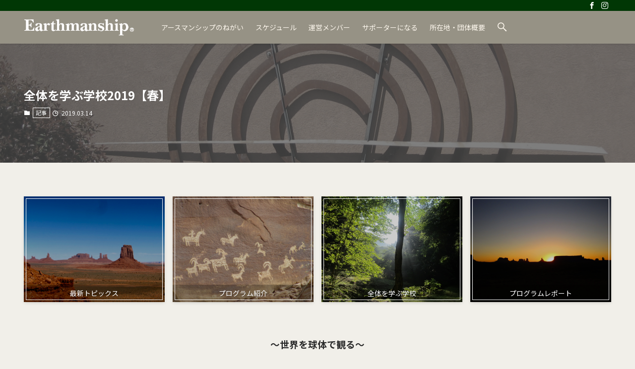

--- FILE ---
content_type: text/html; charset=UTF-8
request_url: https://www.earthmanship.com/web/?p=9754
body_size: 58507
content:
<!DOCTYPE html>
<html lang="ja" data-loaded="false" data-scrolled="false" data-spmenu="closed">
<head>
<meta charset="utf-8">
<meta name="format-detection" content="telephone=no">
<meta http-equiv="X-UA-Compatible" content="IE=edge">
<meta name="viewport" content="width=device-width, viewport-fit=cover">
<title>全体を学ぶ学校2019【春】 &#8211; 認定NPO法人アースマンシップ</title>
<meta name='robots' content='max-image-preview:large' />
<link rel='dns-prefetch' href='//www.googletagmanager.com' />
<link rel="alternate" type="application/rss+xml" title="認定NPO法人アースマンシップ &raquo; フィード" href="https://www.earthmanship.com/?feed=rss2" />
<link rel="alternate" type="application/rss+xml" title="認定NPO法人アースマンシップ &raquo; コメントフィード" href="https://www.earthmanship.com/?feed=comments-rss2" />
<link rel='stylesheet' id='wp-block-library-css'  href='https://www.earthmanship.com/web/wp-includes/css/dist/block-library/style.min.css?ver=34f9b351b7076f97babcdac3c1081100' type='text/css' media='all' />
<link rel='stylesheet' id='main_style-css'  href='https://www.earthmanship.com/web/wp-content/themes/swell/assets/css/main.css?ver=2.3.2' type='text/css' media='all' />
<link rel='stylesheet' id='child_style-css'  href='https://www.earthmanship.com/web/wp-content/themes/swell_child/style.css?ver=20260119111303' type='text/css' media='all' />

<!-- Google アナリティクス スニペット (Site Kit が追加) -->
<script type='text/javascript' src='https://www.googletagmanager.com/gtag/js?id=G-CB6YQ1F1QM' id='google_gtagjs-js' async></script>
<script type='text/javascript' id='google_gtagjs-js-after'>
window.dataLayer = window.dataLayer || [];function gtag(){dataLayer.push(arguments);}
gtag("js", new Date());
gtag("set", "developer_id.dZTNiMT", true);
gtag("config", "G-CB6YQ1F1QM");
</script>

<!-- (ここまで) Google アナリティクス スニペット (Site Kit が追加) -->

<link href="https://fonts.googleapis.com/css?family=Noto+Sans+JP:400,700&display=swap" rel="stylesheet">
<style id="swell_custom_front_style">:root{--color_main:#969285;--color_text:#282828;--color_link:#282828;--color_border:rgba(200,200,200,.5);--color_gray:rgba(200,200,200,.15);--color_htag:#969285;--color_bg:#f1efe9;--color_gradient1:#d8ffff;--color_gradient2:#87e7ff;--color_main_thin:rgba(188, 183, 166, 0.05 );--color_main_dark:rgba(113, 110, 100, 1 );--color_list_check:#969285;--color_list_num:#969285;--color_list_good:#86dd7b;--color_list_bad:#f36060;--color_faq_q:#d55656;--color_faq_a:#6599b7;--color_capbox_01:#f59b5f;--color_capbox_01_bg:#fff8eb;--color_capbox_02:#5fb9f5;--color_capbox_02_bg:#edf5ff;--color_capbox_03:#2fcd90;--color_capbox_03_bg:#eafaf2;--color_icon_good:#3cd250;--color_icon_good_bg:#ecffe9;--color_icon_bad:#4b73eb;--color_icon_bad_bg:#eafaff;--color_icon_info:#f578b4;--color_icon_info_bg:#fff0fa;--color_icon_announce:#ffa537;--color_icon_announce_bg:#fff5f0;--color_icon_pen:#7a7a7a;--color_icon_pen_bg:#f7f7f7;--color_icon_book:#787364;--color_icon_book_bg:#f8f6ef;--color_icon_point:#ffa639;--color_icon_check:#86d67c;--color_icon_batsu:#f36060;--color_icon_hatena:#5295cc;--color_icon_caution:#f7da38;--color_icon_memo:#84878a;--color_content_bg:#f1efe9;--color_btn_red:#f74a4a;--color_btn_blue:#338df4;--color_btn_green:#62d847;--color_btn_blue_dark:rgba(38, 106, 183, 1 );--color_btn_red_dark:rgba(185, 56, 56, 1 );--color_btn_green_dark:rgba(74, 162, 53, 1 );--color_deep01:#e44141;--color_deep02:#3d79d5;--color_deep03:#63a84d;--color_deep04:#f09f4d;--color_pale01:#fff2f0;--color_pale02:#f3f8fd;--color_pale03:#f1f9ee;--color_pale04:#fdf9ee;--color_mark_blue:#b7e3ff;--color_mark_green:#bdf9c3;--color_mark_yellow:#fcf69f;--color_mark_orange:#ffddbc;--border01:solid 1px var(--color_main);--border02:double 4px var(--color_main);--border03:dashed 2px var(--color_border);--border04:solid 4px var(--color_gray);--card_posts_thumb_ratio:56.25%;--list_posts_thumb_ratio:56.25%;--big_posts_thumb_ratio:56.25%;--thumb_posts_thumb_ratio:61.8%;--color_header_bg:#969285;--color_header_text:#fff9ef;--color_footer_bg:#013706;--color_footer_text:#ffffff;--color_fbm_text:#ffffff;--color_fbm_bg:#003705;--fbm_opacity:0.9;--fix_header_opacity:0.9;--container_size:1296px;--article_size:944px;--logo_size_sp:48px;--logo_size_pc:34px;--logo_size_pcfix:32px;}.is-style-btn_normal a{border-radius:80px}.is-style-btn_solid a{border-radius:80px}.is-style-btn_shiny a{border-radius:80px}.is-style-btn_line a{border-radius:80px}.post_content blockquote{padding:1.5em 2em 1.5em 3em}.post_content blockquote::before,.post_content blockquote::after{content:"";display:block;width:1px;height:calc(100% - 3em);background-color:rgba(180,180,180,.75);top:1.5em}.post_content blockquote::before{left:1.5em}.post_content blockquote::after{left:calc(1.5em + 5px)}.mark_blue{background:-webkit-linear-gradient(transparent 64%,var(--color_mark_blue) 0%);background:linear-gradient(transparent 64%,var(--color_mark_blue) 0%)}.mark_green{background:-webkit-linear-gradient(transparent 64%,var(--color_mark_green) 0%);background:linear-gradient(transparent 64%,var(--color_mark_green) 0%)}.mark_yellow{background:-webkit-linear-gradient(transparent 64%,var(--color_mark_yellow) 0%);background:linear-gradient(transparent 64%,var(--color_mark_yellow) 0%)}.mark_orange{background:-webkit-linear-gradient(transparent 64%,var(--color_mark_orange) 0%);background:linear-gradient(transparent 64%,var(--color_mark_orange) 0%)}[class*="is-style-icon_"]{color:#333;border-width:0}[class*="is-style-big_icon_"]{position:relative;padding:2em 1.5em 1.5em;border-width:2px;border-style:solid}[data-col="gray"] .c-balloon__text{background:#f7f7f7;border-color:#ccc}[data-col="gray"] .c-balloon__before{border-right-color:#f7f7f7}[data-col="green"] .c-balloon__text{background:#d1f8c2;border-color:#9ddd93}[data-col="green"] .c-balloon__before{border-right-color:#d1f8c2}[data-col="blue"] .c-balloon__text{background:#e2f6ff;border-color:#93d2f0}[data-col="blue"] .c-balloon__before{border-right-color:#e2f6ff}[data-col="red"] .c-balloon__text{background:#ffebeb;border-color:#f48789}[data-col="red"] .c-balloon__before{border-right-color:#ffebeb}[data-col="yellow"] .c-balloon__text{background:#f9f7d2;border-color:#fbe593}[data-col="yellow"] .c-balloon__before{border-right-color:#f9f7d2}.-type-list2 .p-postList__body::after,.-type-big .p-postList__body::after{content: "READ MORE »";}.c-postThumb__cat{background-color:#969285;color:#fff;background-image: repeating-linear-gradient(-45deg,rgba(255,255,255,.1),rgba(255,255,255,.1) 6px,transparent 6px,transparent 12px)}.post_content h2{padding:1em;border-radius:2px;color:#fff;background:var(--color_htag)}.post_content h2::before{position:absolute;display:block;pointer-events:none;content:"";width:calc(100% - 8px);height:calc(100% - 8px);top:4px;left:4px;right:auto;bottom:auto;border:dashed 1px #fff}.post_content h3{padding:0 .5em .5em}.post_content h3::before{content:"";width:100%;height:4px;background:-webkit-linear-gradient(135deg, transparent 25%,var(--color_htag) 25%,var(--color_htag) 50%,transparent 50%,transparent 75%,var(--color_htag) 75%,var(--color_htag));background:linear-gradient(135deg, transparent 25%,var(--color_htag) 25%,var(--color_htag) 50%,transparent 50%,transparent 75%,var(--color_htag) 75%,var(--color_htag));background-size:4px 4px;opacity:0.5}.post_content h4{padding:0 0 0 16px;border-left:solid 2px var(--color_htag)}body{font-weight:400;font-family:"Noto Sans JP", sans-serif}#body_wrap{background:url(https://demo.swell-theme.com/demo03/wp-content/uploads/sites/4/body_bg.png) no-repeat left bottom}.l-header{box-shadow: 0 1px 4px rgba(0,0,0,.12)}.l-header__bar{color:#ffffff;background:#003705}.l-header__menuBtn{order:1}.l-header__customBtn{order:3}.c-gnav a::after{background:var(--color_header_text);width:0%;height:2px}.l-header__spNav .current_{border-bottom-color:var(--color_header_text)}.c-gnav > li:hover > a::after,.c-gnav > .-current > a::after{width:100%}.c-gnav .sub-menu{color:#333;background:#fff}.page .c-pageTitle__inner{display: block;float: left;margin-bottom: -1px;padding: .25em .5em;border-bottom: solid 1px var(--color_main)}.page .l-mainContent .c-pageTitle{border-bottom: solid 1px var(--color_border)}.archive .c-pageTitle__inner{display: block;float: left;margin-bottom: -1px;padding: .25em .5em;border-bottom: solid 1px var(--color_main)}.archive .l-mainContent .c-pageTitle{border-bottom: solid 1px var(--color_border)}.c-secTitle{border-left:solid 2px var(--color_main);padding:0em .75em}.l-topTitleArea.c-filterLayer::before{background-color:#4f4f4f;opacity:0.7}.c-shareBtns__item:not(:last-child){margin-right:4px}.c-shareBtns__btn{padding:8px 0}#main_content .post_content,#lp-content .post_content{font-size:4vw}#pagetop{border-radius:50%}#fix_index_btn{border-radius:50%}.c-widget__title.-side{padding:.5em}.c-widget__title.-side::before{content:"";bottom:0;left:0;width:40%;z-index:1;background:var(--color_main)}.c-widget__title.-side::after{content:"";bottom:0;left:0;width:100%;background:var(--color_border)}.c-widget__title.-spmenu{text-align:center;padding:.25em 3.5em;}.c-widget__title.-spmenu::before{content:"";top:50%;width:2em;background:currentColor;left:1em}.c-widget__title.-spmenu::after{content:"";top:50%;width:2em;background:currentColor;right:1em}.c-widget__title.-footer{padding:.5em}.c-widget__title.-footer::before{content:"";bottom:0;left:0;width:40%;z-index:1;background:var(--color_main)}.c-widget__title.-footer::after{content:"";bottom:0;left:0;width:100%;background:var(--color_border)}.p-spMenu{color:#ffffff}.p-spMenu__inner::before{background:#969285;opacity:1}.p-spMenu__overlay{background:#56544b;opacity:0.8}[class*="page-numbers"]{color:var(--color_main);border: solid 1px var(--color_main)}.post_content a:not([class]),.term_description a{text-decoration: underline}@media screen and (min-width: 960px){:root{}}@media screen and (max-width: 959px){:root{}.l-header__logo{order:2;text-align:center}#pagetop{display:none}}@media screen and (min-width: 600px){:root{}#main_content .post_content,#lp-content .post_content{font-size:16px}}@media screen and (max-width: 599px){:root{}}.l-header{opacity:0;-webkit-animation:FadeIn .75s ease 0s 1 normal both;animation:FadeIn .75s ease 0s 1 normal both}.l-header__bar{top:-16px;opacity:0;-webkit-animation:FadeInFromY .75s ease .1s 1 normal both;animation:FadeInFromY .75s ease .1s 1 normal both}.l-header__inner{opacity:0;-webkit-animation:FadeIn .75s ease .25s 1 normal both;animation:FadeIn .75s ease .25s 1 normal both}.l-header__spNav{opacity:0;-webkit-animation:FadeIn 1s ease .25s 1 normal both;animation:FadeIn 1s ease .25s 1 normal both}.l-content{opacity:0;-webkit-animation:FadeIn 1s ease .5s 1 normal both;animation:FadeIn 1s ease .5s 1 normal both}.l-topTitleArea{opacity:0;-webkit-animation:FadeIn .75s ease .25s 1 normal both;animation:FadeIn .75s ease .25s 1 normal both}.l-topTitleArea__body{opacity:0;-webkit-animation:FadeIn .75s ease .5s 1 normal both;animation:FadeIn .75s ease .5s 1 normal both}.c-infoBar{opacity:0;-webkit-animation:FadeIn 1s ease 0s 1 normal both;animation:FadeIn 1s ease 0s 1 normal both}.c-infoBar__text.-flow-off{left:-8px;opacity:0;-webkit-animation:FadeInFromX .75s ease .5s 1 normal both;animation:FadeInFromX .75s ease .5s 1 normal both}.p-mainVisual{opacity:0;-webkit-animation:FadeIn .75s ease .25s 1 normal both;animation:FadeIn .75s ease .25s 1 normal both}.-type-single .p-mainVisual__inner{opacity:0;-webkit-animation:FadeIn 1s ease 0s 1 normal both;animation:FadeIn 1s ease 0s 1 normal both}.-type-slider .p-mainVisual__inner{transition:opacity .75s,visibility .75s;transition-delay:.25s}.-type-slider .p-mainVisual__inner:not(.show_){visibility:hidden;opacity:0}.p-mainVisual__textLayer{opacity:0;-webkit-animation:FadeIn .75s ease .75s 1 normal both;animation:FadeIn .75s ease .75s 1 normal both}.p-mvInfo{opacity:0;-webkit-animation:FadeIn .75s ease .25s 1 normal both;animation:FadeIn .75s ease .25s 1 normal both}.p-postSlider{visibility:hidden;opacity:0;transition:opacity .8s,visibility .8s;transition-delay:.25s}.p-postSlider.show_{visibility:visible;opacity:1}.p-breadcrumb{opacity:0;-webkit-animation:FadeIn 1s ease .25s 1 normal both;animation:FadeIn 1s ease .25s 1 normal both}.swell-block-tab .c-tabBody__item[aria-hidden=false]{-webkit-animation:tabFadeUp .5s ease 0s 1 normal both;animation:tabFadeUp .5s ease 0s 1 normal both}.swell-block-tab.is-style-default .c-tabBody__item[aria-hidden=false]{-webkit-animation:tabFade .5s ease 0s 1 normal both;animation:tabFade .5s ease 0s 1 normal both}@media (min-width:960px){.-series .l-header__inner{display:flex;align-items:stretch}.-series .l-header__logo{display:flex;flex-wrap:wrap;align-items:center;margin-right:24px;padding:16px 0}.-series .l-header__logo .c-catchphrase{padding:4px 0;font-size:13px}.-series .c-headLogo{margin-right:16px}.-series-right .l-header__inner{justify-content:space-between}.-series-right .c-gnavWrap{margin-left:auto}.-series-right .w-header{margin-left:12px}.-series-left .w-header{margin-left:auto}}@media (min-width:960px) and (min-width:600px){.-series .c-headLogo{max-width:400px}}.c-gnav .sub-menu::before{position:absolute;top:0;left:0;z-index:0;width:100%;height:100%;content:""}.c-gnav .sub-menu a::before,.c-spnav a::before,.widget_archive a::before,.widget_categories a::before,.widget_nav_menu a::before,.widget_pages a::before,.wp-block-archives a::before,.wp-block-categories a::before{font-weight:400;font-family:icomoon!important;font-style:normal;font-variant:normal;line-height:1;text-transform:none;-webkit-font-smoothing:antialiased;-moz-osx-font-smoothing:grayscale}.c-submenuToggleBtn{display:none}.c-spnav .sub-menu,.widget_categories .children,.widget_nav_menu .sub-menu,.widget_pages .children,.wp-block-categories .children{margin:0}.c-spnav .sub-menu a,.widget_categories .children a,.widget_nav_menu .sub-menu a,.widget_pages .children a,.wp-block-categories .children a{padding-left:2.5em;font-size:.85em}.c-spnav .sub-menu a::before,.widget_categories .children a::before,.widget_nav_menu .sub-menu a::before,.widget_pages .children a::before,.wp-block-categories .children a::before{left:1em}.c-spnav .sub-menu a:hover,.widget_categories .children a:hover,.widget_nav_menu .sub-menu a:hover,.widget_pages .children a:hover,.wp-block-categories .children a:hover{padding-left:2.75em}.c-spnav .sub-menu ul a,.widget_categories .children ul a,.widget_nav_menu .sub-menu ul a,.widget_pages .children ul a,.wp-block-categories .children ul a{padding-left:3.25em}.c-spnav .sub-menu ul a::before,.widget_categories .children ul a::before,.widget_nav_menu .sub-menu ul a::before,.widget_pages .children ul a::before,.wp-block-categories .children ul a::before{left:1.75em}.c-spnav .sub-menu ul a:hover,.widget_categories .children ul a:hover,.widget_nav_menu .sub-menu ul a:hover,.widget_pages .children ul a:hover,.wp-block-categories .children ul a:hover{padding-left:3.5em}.widget_archive a,.widget_categories a,.widget_nav_menu a,.widget_pages a,.wp-block-archives a,.wp-block-categories a{padding:.75em 1em .75em 1.5em;transition:padding .25s}.widget_archive a:hover,.widget_categories a:hover,.widget_nav_menu a:hover,.widget_pages a:hover,.wp-block-archives a:hover,.wp-block-categories a:hover{padding-right:.75em;padding-left:1.75em}.widget_categories .children,.widget_pages .children,.wp-block-categories .children{margin:0}.c-gnav .sub-menu a::before,.c-spnav a::before,.widget_archive a::before,.widget_categories a::before,.widget_nav_menu a::before,.widget_pages a::before,.wp-block-archives a::before,.wp-block-categories a::before{position:absolute;top:50%;left:2px;display:inline-block;color:inherit;vertical-align:middle;-webkit-transform:translateY(-50%);transform:translateY(-50%);content:"\e921"}.c-gnav li:hover>.sub-menu{visibility:visible;opacity:1}.c-gnav .sub-menu::before{z-index:0;background:inherit;content:""}.c-gnav .sub-menu .sub-menu{top:0;left:100%;z-index:-1}.c-gnav .sub-menu a{padding-left:2em;transition:opacity .25s,background-color .25s}.c-gnav .sub-menu a::before{position:absolute;left:.5em;line-height:inherit}.c-gnav .sub-menu a:hover .ttl{left:4px}.c-spnav a{position:relative;display:block;padding:.75em 1em .75em 1.5em;border-bottom:solid 1px var(--color_border);transition:padding .25s}.c-spnav a:hover{padding-right:.75em;padding-left:1.75em}</style>
<link rel="https://api.w.org/" href="https://www.earthmanship.com/index.php?rest_route=/" /><link rel="alternate" type="application/json" href="https://www.earthmanship.com/index.php?rest_route=/wp/v2/posts/9754" /><link rel="canonical" href="https://www.earthmanship.com/?p=9754" />
<meta name="generator" content="Site Kit by Google 1.93.0" /><meta name="google-site-verification" content="aWF37cMfpELv4nrhEtHsB5PI3UYfZSi3mxr43cXOQQE"><style type="text/css">.recentcomments a{display:inline !important;padding:0 !important;margin:0 !important;}</style>
<style id="swell_custom_css"></style>
<script>
  (function(i,s,o,g,r,a,m){i['GoogleAnalyticsObject']=r;i[r]=i[r]||function(){
  (i[r].q=i[r].q||[]).push(arguments)},i[r].l=1*new Date();a=s.createElement(o),
  m=s.getElementsByTagName(o)[0];a.async=1;a.src=g;m.parentNode.insertBefore(a,m)
  })(window,document,'script','https://www.google-analytics.com/analytics.js','ga');

  ga('create', 'UA-100949623-1', 'auto');
  ga('send', 'pageview');

</script>
<!--<script type="text/javascript" src="https://ajax.googleapis.com/ajax/libs/jquery/2.0.0/jquery.min.js"></script>
<script type="text/javascript" src="https://www.earthmanship.com/web/wp-content/themes/swell_child/assets/js/scroll-hint.js"></script>
<script>
 $(function(){
  new ScrollHint('.wp-block-table', {
    remainingTime: -1,
      i18n: {
    scrollable: 'スクロールできます'
  }
  });
}); 
</script>
<link rel="stylesheet" type="text/css" href="https://www.earthmanship.com/web/wp-content/themes/swell_child/assets/css/scroll-hint.css">-->
</head>
<body data-rsssl=1>
<div id="body_wrap" class="post-template-default single single-post postid-9754 single-format-standard -body-solid -sidebar-off -frame-off id_9754" data-barba="wrapper">
<div id="sp_menu" class="p-spMenu -left">
	<div class="p-spMenu__inner">
		<div class="p-spMenu__closeBtn">
			<div class="c-iconBtn -menuBtn" data-onclick="toggleMenu" aria-label="メニューを閉じる">
				<i class="c-iconBtn__icon icon-close-thin"></i>
			</div>
		</div>
		<div class="p-spMenu__body">
			<div class="c-widget__title -spmenu">MENU</div>
			<div class="p-spMenu__nav">
			<ul class="c-spnav"><li class="menu-item"><a href="https://www.earthmanship.com/?page_id=10">アースマンシップのねがい</a></li>
<li class="menu-item"><a href="https://www.earthmanship.com/?page_id=20803">スケジュール</a></li>
<li class="menu-item"><a href="https://www.earthmanship.com/?page_id=20885">運営メンバー</a></li>
<li class="menu-item"><a href="https://www.earthmanship.com/?page_id=18204">サポーターになる</a></li>
<li class="menu-item"><a href="https://www.earthmanship.com/?page_id=15">所在地・団体概要</a></li>
</ul>			</div>
					</div>
	</div>
	<div class="p-spMenu__overlay c-overlay" data-onclick="toggleMenu"></div>
</div>
<header id="header" class="l-header -series -series-left" data-spfix="0">
		<div class="l-header__bar">
		<div class="l-header__barInner l-container">
			<ul class="c-iconList ">
						<li class="c-iconList__item -facebook">
						<a href="https://www.facebook.com/earthmanship/" target="_blank" rel="noopener" class="c-iconList__link u-fz-14 hov-flash" aria-label="facebook">
							<i class="c-iconList__icon icon-facebook" role="presentation"></i>
						</a>
					</li>
									<li class="c-iconList__item -instagram">
						<a href="https://www.instagram.com/earthmanship/" target="_blank" rel="noopener" class="c-iconList__link u-fz-14 hov-flash" aria-label="instagram">
							<i class="c-iconList__icon icon-instagram" role="presentation"></i>
						</a>
					</li>
				</ul>
		</div>
	</div>
	<div class="l-header__inner l-container">
		<div class="l-header__logo">
			<div class="c-headLogo -img"><a href="https://www.earthmanship.com/" title="認定NPO法人アースマンシップ" class="c-headLogo__link" rel="home"><img src="https://www.earthmanship.com/web/wp-content/uploads/2021/02/logo.png" alt="認定NPO法人アースマンシップ" class="c-headLogo__img"></a></div>					</div>
		<nav id="gnav" class="l-header__gnav c-gnavWrap">
			<ul class="c-gnav">
				<li class="menu-item"><a href="https://www.earthmanship.com/?page_id=10"><span class="ttl">アースマンシップのねがい</span></a></li>
<li class="menu-item"><a href="https://www.earthmanship.com/?page_id=20803"><span class="ttl">スケジュール</span></a></li>
<li class="menu-item"><a href="https://www.earthmanship.com/?page_id=20885"><span class="ttl">運営メンバー</span></a></li>
<li class="menu-item"><a href="https://www.earthmanship.com/?page_id=18204"><span class="ttl">サポーターになる</span></a></li>
<li class="menu-item"><a href="https://www.earthmanship.com/?page_id=15"><span class="ttl">所在地・団体概要</span></a></li>
								<li class="menu-item c-gnav__s">
					<a href="javascript:void(0);" class="c-gnav__sBtn" data-onclick="toggleSearch" role="button">
						<i class="icon-search"></i>
					</a>
				</li>
							</ul>
		</nav>
				<div class="l-header__customBtn sp_">
			<div class="c-iconBtn" data-onclick="toggleSearch" role="button" aria-label="検索ボタン">
			<i class="c-iconBtn__icon icon-search"></i>
					</div>
	</div>
<div class="l-header__menuBtn sp_">
	<div class="c-iconBtn -menuBtn" data-onclick="toggleMenu" role="button" aria-label="メニューボタン">
		<i class="c-iconBtn__icon icon-menu-thin"></i>
					<span class="c-iconBtn__label">MENU</span>
			</div>
</div>
	</div>
	</header>
<div id="fix_header" class="l-fixHeader -series -series-left">
	<div class="l-fixHeader__inner l-container">
		<div class="l-fixHeader__logo">
			<div class="c-headLogo -img"><a href="https://www.earthmanship.com/" title="認定NPO法人アースマンシップ" class="c-headLogo__link" rel="home"><img src="https://www.earthmanship.com/web/wp-content/uploads/2021/02/logo.png" alt="認定NPO法人アースマンシップ" class="c-headLogo__img"></a></div>		</div>
		<div class="l-fixHeader__gnav c-gnavWrap"><!-- gnav --></div>
	</div>
</div>
<div id="top_title_area" class="l-topTitleArea c-filterLayer -filter-glay">
	<div class="l-topTitleArea__img c-filterLayer__img lazyload" data-bg="https://www.earthmanship.com/web/wp-content/uploads/2019/03/IMG_5629.jpg" style="background-image:url(https://www.earthmanship.com/web/wp-content/uploads/2019/03/IMG_5629.jpg)"></div>
	<div class="l-topTitleArea__body l-container">
	<div class="p-articleHead c-postTitle">
	<h1 class="c-postTitle__ttl">全体を学ぶ学校2019【春】</h1>
	<time class="c-postTitle__date u-thin" datetime="2022-02-11">
		<span class="__y">2022</span>
		<span class="__md">2/11</span>
	</time>
</div>
<div class="p-articleMetas -top">
	<div class="p-articleMetas__group">
		<div class="p-articleMetas__termList c-categoryList"><a class="c-categoryList__link hov-flash-up" href="https://www.earthmanship.com/?cat=8" data-cat-id="8">記事</a></div>	</div>
	<div class="p-articleMetas__group">
		<div class="p-articleMetas__times c-postTimes u-thin">
							<span class="c-postTimes__posted icon-posted" aria-label="公開日">
					2019.03.14				</span>
															<time class="c-postTimes__modified icon-modified" datetime="2022-02-11" aria-label="更新日">
						2022.02.11					</time>
									</div>
			</div>
</div>
	</div>
</div>
<div id="content" class="l-content l-container"  data-postid="9754">
	<div id="pickup_banner" class="p-pickupBanners -cap-btm_wide -pc-fix_col4 -sp-fix_col2 -darken -border-inside">
		<ul class="p-pickupBanners__list">
			<li class="p-pickupBanners__item"><a href="https://www.earthmanship.com/?page_id=11247" class="c-bannerLink"><figure class="c-bannerLink__figure"><img width="1024" height="768" src="https://www.earthmanship.com/web/wp-content/uploads/2021/03/thum-topics.jpg" data-src="https://www.earthmanship.com/web/wp-content/uploads/2021/03/thum-topics.jpg" class="p-articleThumb__img lazyload -no-lb wp-post-image" alt="" /></figure><span class="c-bannerLink__label">最新トピックス</span></a></li>
<li class="p-pickupBanners__item"><a href="https://www.earthmanship.com/?page_id=5" class="c-bannerLink"><figure class="c-bannerLink__figure"><img width="1024" height="768" src="https://www.earthmanship.com/web/wp-content/uploads/2021/03/thum-program.jpg" data-src="https://www.earthmanship.com/web/wp-content/uploads/2021/03/thum-program.jpg" class="p-articleThumb__img lazyload -no-lb wp-post-image" alt="" /></figure><span class="c-bannerLink__label">プログラム紹介</span></a></li>
<li class="p-pickupBanners__item"><a href="https://www.earthmanship.com/?page_id=9417" class="c-bannerLink"><figure class="c-bannerLink__figure"><img width="1024" height="768" src="https://www.earthmanship.com/web/wp-content/uploads/2021/03/thum-school.jpg" data-src="https://www.earthmanship.com/web/wp-content/uploads/2021/03/thum-school.jpg" class="p-articleThumb__img lazyload -no-lb wp-post-image" alt="" /></figure><span class="c-bannerLink__label">全体を学ぶ学校</span></a></li>
<li class="p-pickupBanners__item"><a href="https://www.earthmanship.com/?page_id=6" class="c-bannerLink"><figure class="c-bannerLink__figure"><img width="1024" height="768" src="https://www.earthmanship.com/web/wp-content/uploads/2021/03/thum-program-report2.jpg" data-src="https://www.earthmanship.com/web/wp-content/uploads/2021/03/thum-program-report2.jpg" class="p-articleThumb__img lazyload -no-lb wp-post-image" alt="" /></figure><span class="c-bannerLink__label">プログラムレポート</span></a></li>
		</ul>
	</div>
<main id="main_content" class="l-mainContent l-article">
	<article class="l-mainContent__inner">
		
		<div class="post_content">
			<p style="text-align: center;"><span style="font-size: 14pt;"><strong>〜世界を球体で観る〜<br />
</strong></span><span><span style="font-size: 18pt;"><strong>全体ってなんだろう？</strong></span></span></p>
<p><strong> </strong></p>
<p style="text-align: center;"><strong> <img src="https://www.earthmanship.com/web/wp-content/themes/swell/assets/img/placeholder.png" data-src="https://www.earthmanship.com/web/wp-content/uploads/2019/03/IMG_5629-300x225.jpg" alt="" class="aligncenter  wp-image-9806 lazyload" width="153" height="115"  data-aspectratio="153/115"></strong></p>
<p style="text-align: center;"><span style="font-size: 12pt;"><span class="">私たちの生きている世界は<br />
</span><span class="">点や線や面がそれぞれバラバラに存在するのではなくて</span><br class="" /><span class="">たくさんの点や線や面が絶妙に絡みあい<br class="" />つながりあって出来上がっている球体のようなもの。</span></span></p>
<p style="text-align: center;"><span style="font-size: 12pt;" size="3">自然・身体・心・生活・社会で起きること・アート<br />
</span><span style="font-size: 12pt;" size="3">一見違うものに思えることも<br />
</span><span style="font-size: 12pt;" size="3">実際には全部つながって　全部が存在しています。</span><span style="font-size: 12pt; color: initial; background-color: var(--color_content_bg);"> </span></p>
<div class="" style="text-align: center;">
<div class="">
<div class=""><span style="font-size: 12pt;"><span style="font-size: 12pt;"><span class="">細分化された知識をつなぎ合わせ「全体」を知ることで<br />
自分が大切にしたいことが見えてくる<br />
</span><span class=""><strong><br />
</strong></span></span></span><span size="3">自分の可能性が広がり<br />
</span><span class="">自分の力を最大限に発揮できるようになる<br />
そして</span><span style="font-size: 12pt; color: initial; background-color: var(--color_content_bg);"><span style="font-size: 12pt; color: initial; background-color: var(--color_content_bg);">自分以外の存在の大切さに気づく</span></span></div>
<div></div>
<div class=""><span style="font-size: 12pt; color: initial; background-color: var(--color_content_bg);">森や川などの大きな自然<br />
</span><span style="font-size: 12pt; color: initial; background-color: var(--color_content_bg);">田畑のある昔ながらの集落<br />
</span><span style="font-size: 12pt; color: initial; background-color: var(--color_content_bg);">江戸後期に建てられた古民家　を舞台に<br />
</span><span style="color: initial; font-size: 12pt; background-color: var(--color_content_bg);"></span></div>
<div></div>
<div class=""><span style="color: initial; font-size: 12pt; background-color: var(--color_content_bg);">魅力いっぱいの講師たちが<br />
</span><span class="" style="font-size: 12pt; color: initial;">それぞれの角度から</span><span class="" style="font-size: 12pt; color: initial;">伝える「全体」を体感し<br />
</span><span style="font-size: 12pt; color: initial; background-color: var(--color_content_bg);">自分自身の中に 「全体」という感覚を育てましょう！</span></div>
</div>
</div>
<div class="" style="text-align: center;">
<div class="">
<div class=""><span class="" style="font-size: 12pt;"> </span><span class="" style="font-size: 12pt;"><span class="" style="font-size: 12pt;">ご参加をお待ちしています。</span></span></div>
</div>
</div>
<p style="text-align: center;"><img src="https://www.earthmanship.com/web/wp-content/themes/swell/assets/img/placeholder.png" data-src="https://www.earthmanship.com/web/wp-content/uploads/2018/12/IMG_2531-300x225.jpg" alt="" class="wp-image-9604 alignnone lazyload" width="197" height="148"  data-aspectratio="197/148"><span style="font-size: 12pt;"> </span></p>
<h4><span style="font-size: 14pt;">と　き</span></h4>
<p><span style="font-size: 12pt;"><strong>４月２９日（月/祝）〜５月２日（木/祝）　３泊４日</strong></span></p>
<h4><span style="font-size: 14pt;">集合　<span style="font-size: 10pt;">＊電車で来られる方・車で来られる方　共に</span></span></h4>
<p><span style="font-size: 12pt;"><strong>4月29日　<span>１３時５０分</span>　 JR中央本線　日野春駅前<br />
</strong></span></p>
<p><span style="font-size: 10pt;">＊電車でお越しの方は日野春駅前から14:03発の北杜市バスに乗車します。</span></p>
<p><span style="font-size: 10pt;"><br />
＝参考＝<br />
東京方面<br />
新　宿 11:30 → 韮　崎 13:08<span style="font-size: 8pt;">（特急あずさ13号　松本行）</span><br />
韮　崎 13:26 → 日野春 13:38<span style="font-size: 8pt;">（普通　小淵沢行）</span></span></p>
<p>大阪方面<br />
新大阪　8:56 → 名古屋　9:48（<span style="font-size: 8pt;">東海道新幹線のぞみ312号　東京行）</span><br />
名古屋 10:00 → 塩　尻 11:54<span style="font-size: 8pt;">（特急ワイドビューしなの7号　長野行）</span><br />
塩　尻 11:58 → 日野春 13:20<span style="font-size: 8pt;">（普通　甲府行）</span></p>
<h4><span style="font-size: 14pt;">解散</span>　<span style="font-size: 10pt;">＊電車で来られる方・車で来られる方　共に</span></h4>
<p><strong><span>　　　　　　 　　　　　　　　　<span style="font-size: 8pt;">Eagle House</span><br />
<span style="font-size: 12pt;">５月2日　１２時３０分　 </span></span><span style="font-size: 12pt;">古民家   鷲の家<br />
</span></strong></p>
<p><span style="font-size: 10pt;">＊お車でお越しの方はその場で解散となります。<br />
</span><span style="font-size: 12pt;"><span style="font-size: 10pt;">電車でお越しの方は日野春駅までお送りします。</span><br />
</span></p>
<p><span style="font-size: 10pt;"><br />
＝参考＝<br />
</span><span style="font-size: 10pt;"><span>東京方面</span><br />
</span><span style="font-size: 10pt;">日野春 13:21 → 甲　府 13:47<span style="font-size: 8pt;">（普通　甲府行）</span><br />
甲　府 14:16 → 新　宿 15:41<span style="font-size: 8pt;">（<span>特急あずさ18号　新宿</span>行）</span></span></p>
<p>大阪方面<br />
<span>日野春 </span><span>13:46</span> → 小渕沢 14:00 14:05 → 塩 尻 14:51<span style="font-size: 8pt;">（普通）</span><br />
塩　尻 15:03 → 名古屋 17:01<span style="font-size: 8pt;">（特急ワイドビューしなの16号　名古屋行）</span><br />
名古屋 17:13 → 新大阪 18:03<span style="font-size: 8pt;">（<span>東海道新幹線のぞみ45号　博多行</span>）</span></p>
<h4><span style="font-size: 14pt;">ところ</span></h4>
<p><span style="font-size: 12pt;">         <span style="font-size: 8pt;">Eagle House</span><br />
古民家  鷲の家　と　その周辺の自然</span></p>
<p><span style="font-size: 12pt;">山梨県北杜市武川町<br />
<span style="font-size: 10pt;">＊最寄はJR中央本線 日野春駅　インターチェンジは中央道 須玉</span><br />
</span></p>
<h4><span style="font-size: 14pt;">楽しい講師陣 と 講座</span><span style="font-size: 14pt;">内容<br />
</span></h4>
<p><span style="font-size: 12pt;"><span style="font-size: 14pt;"><strong>【自然から学ぶ】</strong></span></span></p>
<p><strong>◉岡田　淳</strong><span style="font-size: 10pt;">（NPO法人アースマンシップ）</span><br />
<span style="font-size: 10pt;">環境学、森林学、アウトドアスポーツ、サバイバル技術、先住民文化、武道など幅広い分野で長く指導を続けている野生動物的感覚の持ち主</span>。<br />
<span style="font-size: 10pt;">人と自然をつなぐプロ。</span></p>
<p><span style="font-size: 12pt;"><span style="font-size: 10pt;">・・・・・・・・・・・・・・・・・・・・・・・・・・・・</span></span><span style="font-size: 12pt;"><span style="font-size: 10pt;">　</span></span></p>
<p><span style="font-size: 10pt;">&#x25b6;︎場と繋がるー五感を開き 周りの自然と出会う</span></p>
<p><span style="font-size: 10pt;"><span>&#x25b6;︎</span>自然と共存するー<span>自分もみんなも生き残るサバイバルの基本</span></span></p>
<p><span style="font-size: 10pt;"><span>&#x25b6;︎</span>森と対話するー森が求めている必要な手入れ法</span></p>
<p><span style="font-size: 10pt;"><span>&#x25b6;︎</span>水と対話するー水の流れを本来あるべき姿に戻す手助け法</span></p>
<p><span style="font-size: 10pt;"><span>&#x25b6;︎</span>意識を整えるー大自然のエネルギーと自分を連動させる方法</span></p>
<p><span style="font-size: 10pt;"><span>&#x25b6;︎</span>安全について知るーリラックスと安全の関係　</span></p>
<p><span style="font-size: 14pt;"><strong>【身体から学ぶ】</strong></span></p>
<p><strong><span style="font-size: 12pt;">◉大知早恵</span></strong><span style="font-size: 10pt;">（ケアヌエヌエ）<br />
エサレンでの学びから始まり、ハワイのロミロミ、解剖学、生体力学、整体、ダンス、エネルギーワーク、アロマなど、身体に関係あると見るやあらゆる分野に飛び込み研鑽を続ける<span>ボディワーカー。</span><br />
</span></p>
<p><span style="font-size: 10pt;">・・・・・・・・・・・・・・・・・・・・・・・・・・・・　</span></p>
<p><span style="font-size: 10pt;">&#x25b6;︎大地に根ざす身体感覚を目覚めさせる</span></p>
<p><span style="font-size: 10pt;">&#x25b6;︎自然に沿った身体を知り育てる</span></p>
<p><span style="font-size: 10pt;">&#x25b6;︎生活の動きの中で無理のない身体の使い方を身につける</span></p>
<p><span style="font-size: 14pt;"><strong>【生活から学ぶ】</strong></span></p>
<p><span style="font-size: 12pt;"><strong>◉日高　保</strong><span style="font-size: 10pt;">（きらくなたてものや）<br />
<span>日本の伝統的な工法で、日本の山や職人が元気になれる家づくりを目指している、</span></span></span><span style="font-size: 12pt;"><span style="font-size: 10pt;"><span>なんでも器用にこなす設計士</span></span>。</span></p>
<p><span style="font-size: 12pt;">◉<strong>岡田直子</strong><span style="font-size: 10pt;">（NPO法人アースマンシップ）<br />
必要なことには手間を惜しまず丁寧に生活するを大切にしたいと思っている。手仕事、料理が大好きで、生活に関わる全ての技が代々引き継がれることを願い、そのための消費者の役割に注目している。<br />
</span></span></p>
<p><span style="font-size: 12pt;"><span style="font-size: 10pt;">・・・・・・・・・・・・・・・・・・・・・・・・・・・・</span><span></span></span></p>
<p><span style="font-size: 10pt;"><span>&#x25b6;︎</span>ある材料でワクワクする料理を作る</span></p>
<p><span style="font-size: 10pt;"><span>&#x25b6;︎</span>薪でご飯を炊く</span></p>
<p><span style="font-size: 10pt;"><span>&#x25b6;︎</span>掃除を楽しむ</span></p>
<p><span style="font-size: 10pt;"><span>&#x25b6;︎</span>「食べられる庭」づくりを考える</span></p>
<p><span style="font-size: 10pt;"><span>&#x25b6;︎</span>住まうを考える　　</span></p>
<p><span style="font-size: 14pt;"><strong>【社会から学ぶ】</strong></span></p>
<p><span style="font-size: 12pt;"><strong>◉纐纈あや</strong><span style="font-size: 10pt;">（やしほ映画社）<br />
観るものに人としての大切な視点を提案してくれる映画監督。そのエネルギーの元は自身の並外れた好奇心だろうと思われる。<br />
代表作は<span>「祝の島」「ある精肉店のはなし」。</span></span></span></p>
<p><span style="font-size: 12pt;"><strong>◉大石高典</strong><span style="font-size: 10pt;">（東京外国語大学）<br />
<span>生態人類学、アフリカ地域研究、地球環境学の分野で世界をまたにかけてフィールドワークに勤しむ研究者</span>。</span></span></p>
<p><span style="font-size: 10pt;">※講師は事情により変更となる場合があります。</span></p>
<h4><span style="font-size: 14pt;">対象と定員</span></h4>
<p><span style="font-size: 12pt;">高校卒業年齢以上　　２０名</span></p>
<h4><span style="font-size: 14pt;">参加費</span></h4>
<p><span style="font-size: 12pt;">一般　￥４２，０００</span></p>
<p><span style="font-size: 12pt;">学生　￥３８，０００</span></p>
<p><span style="font-size: 10pt;">※授業料、期間中の生活にかかる費用、保険料を含む。</span><br />
<span style="font-size: 10pt;">　現地までの交通費は含まれません。</span></p>
<h4><span style="font-size: 14pt;">申込締切</span></h4>
<p><span style="font-size: 12pt;">２０１９年４月２４日（水）</span></p>
<p style="text-align: center;"><a href="https://www.earthmanship.com/?p=10070"><span style="font-size: 14pt;"><strong>photo レポートはこちら</strong></span></a></p>
		</div>
		<div class="p-articleFoot">
	<div class="p-articleMetas -bottom">
					<div class="p-articleMetas__termList c-categoryList"><a class="c-categoryList__link hov-flash-up" href="https://www.earthmanship.com/?cat=8" data-cat-id="8">記事</a></div>
				 
	</div>
</div>
<div class="c-shareBtns -bottom -style-normal">
			<div class="c-shareBtns__message">
			<span class="__text">
				よかったらシェアしてね！			</span>
		</div>
		<ul class="c-shareBtns__list">
							<li class="c-shareBtns__item -facebook">
				<a class="c-shareBtns__btn hov-flash-up" href="https://www.facebook.com/sharer/sharer.php?u=https%3A%2F%2Fwww.earthmanship.com%2F%3Fp%3D9754" title="Facebookでシェア" onclick="javascript:window.open(this.href, '_blank', 'menubar=no,toolbar=no,resizable=yes,scrollbars=yes,height=800,width=600');return false;" target="_blank" role="button">
					<i class="snsicon c-shareBtns__icon icon-facebook" role="presentation"></i>
				</a>
			</li>
							<li class="c-shareBtns__item -twitter">
				<a class="c-shareBtns__btn hov-flash-up" href="https://twitter.com/share?url=https%3A%2F%2Fwww.earthmanship.com%2F%3Fp%3D9754&#038;text=%E5%85%A8%E4%BD%93%E3%82%92%E5%AD%A6%E3%81%B6%E5%AD%A6%E6%A0%A12019%E3%80%90%E6%98%A5%E3%80%91" title="Twitterでシェア" onclick="javascript:window.open(this.href, '_blank', 'menubar=no,toolbar=no,resizable=yes,scrollbars=yes,height=400,width=600');return false;" target="_blank" role="button">
					<i class="snsicon c-shareBtns__icon icon-twitter" role="presentation"></i>
				</a>
			</li>
							<li class="c-shareBtns__item -hatebu">
				<a class="c-shareBtns__btn hov-flash-up" href="//b.hatena.ne.jp/add?mode=confirm&#038;url=https%3A%2F%2Fwww.earthmanship.com%2F%3Fp%3D9754" title="はてなブックマークに登録" onclick="javascript:window.open(this.href, '_blank', 'menubar=no,toolbar=no,resizable=yes,scrollbars=yes,height=600,width=1000');return false;" target="_blank" role="button">
					<i class="snsicon c-shareBtns__icon icon-hatebu" role="presentation"></i>
				</a>
			</li>
							<li class="c-shareBtns__item -pocket">
				<a class="c-shareBtns__btn hov-flash-up" href="https://getpocket.com/edit?url=https%3A%2F%2Fwww.earthmanship.com%2F%3Fp%3D9754&#038;title=%E5%85%A8%E4%BD%93%E3%82%92%E5%AD%A6%E3%81%B6%E5%AD%A6%E6%A0%A12019%E3%80%90%E6%98%A5%E3%80%91" title="Pocketに保存" target="_blank" role="button">
					<i class="snsicon c-shareBtns__icon icon-pocket" role="presentation"></i>
				</a>
			</li>
							<li class="c-shareBtns__item -pinterest">
				<a class="c-shareBtns__btn hov-flash-up" href="https://jp.pinterest.com/pin/create/button/" title="ピンを保存" data-pin-do="buttonBookmark" data-pin-custom="true" data-pin-lang="ja" target="_blank" role="button">
					<i class="snsicon c-shareBtns__icon icon-pinterest" role="presentation"></i>
				</a>
			</li>
							<li class="c-shareBtns__item -line">
				<a class="c-shareBtns__btn hov-flash-up" href="https://social-plugins.line.me/lineit/share?url=https%3A%2F%2Fwww.earthmanship.com%2F%3Fp%3D9754&#038;text=%E5%85%A8%E4%BD%93%E3%82%92%E5%AD%A6%E3%81%B6%E5%AD%A6%E6%A0%A12019%E3%80%90%E6%98%A5%E3%80%91" title="LINEに送る" target="_blank" role="button">
					<i class="snsicon c-shareBtns__icon icon-line" role="presentation"></i>
				</a>
			</li>
										<li class="c-shareBtns__item -copy">
				<div class="c-urlcopy c-shareBtns__btn hov-flash-up" data-clipboard-text="https://www.earthmanship.com/?p=9754" title="URLをコピーする">
					<div class="c-urlcopy__content">
						<i class="c-shareBtns__icon icon-clipboard-copy -to-copy"></i>
						<i class="c-shareBtns__icon icon-clipboard-copied -copied"></i>
					</div>
				</div>
				<div class="c-copyedPoppup">URL Copied!</div>
			</li>
			</ul>

	
</div>

		<div id="after_article" class="l-articleBottom">
			<ul class="p-pnLinks -style-simple -thumb-on">
	<li class="p-pnLinks__item -prev">
					<a href="https://www.earthmanship.com/?p=9577" rel="prev" class="p-pnLinks__link">
									<img src="https://www.earthmanship.com/web/wp-content/themes/swell/assets/img/placeholder.png" data-src="https://www.earthmanship.com/web/wp-content/uploads/2018/12/IMG_0002.jpg" alt="知ることから始めよう 第８回 ー 2019年2月3日（日）" class="p-pnLinks__thumb lazyload">
								<span class="p-pnLinks__title">知ることから始めよう 第８回 ー 2019年2月3日（日）</span>
			</a>
			</li>
	<li class="p-pnLinks__item -next">
			<a href="https://www.earthmanship.com/?p=9924" rel="next" class="p-pnLinks__link">
			<span class="p-pnLinks__title">Kids 夏ののびのびキャンプ2019</span>
							<img src="https://www.earthmanship.com/web/wp-content/themes/swell/assets/img/placeholder.png" data-src="https://www.earthmanship.com/web/wp-content/uploads/2019/05/IMG_4203.jpeg" alt="Kids 夏ののびのびキャンプ2019" class="p-pnLinks__thumb lazyload">
					</a>
		</li>
</ul>
<section class="l-articleBottom__section -related">
	<h2 class="l-articleBottom__title c-secTitle">関連記事</h2><ul class="p-postList -type-card"><li class="p-postList__item">
	<a href="https://www.earthmanship.com/?p=9577" class="p-postList__link">
		<div class="p-postList__thumb c-postThumb">
			<figure class="c-postThumb__figure"><img width="640" height="480" src="https://www.earthmanship.com/web/wp-content/themes/swell/assets/img/placeholder.png" data-src="https://www.earthmanship.com/web/wp-content/uploads/2018/12/IMG_0002.jpg" class="c-postThumb__img lazyload -no-lb wp-post-image" alt="" /></figure>
		</div>
		<div class="p-postList__body">
			<div class="p-postList__title">知ることから始めよう 第８回 ー 2019年2月3日（日）</div>
			<div class="p-postList__meta">
				<div class="p-postList__times c-postTimes u-thin">
					<span class="c-postTimes__posted icon-posted">2018.12.25</span>
				</div>
			</div>
		</div>
	</a>
</li>
<li class="p-postList__item">
	<a href="https://www.earthmanship.com/?p=171" class="p-postList__link">
		<div class="p-postList__thumb c-postThumb">
			<figure class="c-postThumb__figure"><img width="1600" height="1200" src="https://www.earthmanship.com/web/wp-content/themes/swell/assets/img/placeholder.png" data-src="https://www.earthmanship.com/web/wp-content/uploads/2021/03/noimage.jpg" class="c-postThumb__img lazyload -no-lb" alt="" /></figure>
		</div>
		<div class="p-postList__body">
			<div class="p-postList__title">春をもとめて－ブナの森と湿原の旅－</div>
			<div class="p-postList__meta">
				<div class="p-postList__times c-postTimes u-thin">
					<span class="c-postTimes__posted icon-posted">2008.05.14</span>
				</div>
			</div>
		</div>
	</a>
</li>
<li class="p-postList__item">
	<a href="https://www.earthmanship.com/?p=5439" class="p-postList__link">
		<div class="p-postList__thumb c-postThumb">
			<figure class="c-postThumb__figure"><img width="640" height="479" src="https://www.earthmanship.com/web/wp-content/themes/swell/assets/img/placeholder.png" data-src="https://www.earthmanship.com/web/wp-content/uploads/2014/05/dscf0461.jpg" class="c-postThumb__img lazyload -no-lb wp-post-image" alt="" /></figure>
		</div>
		<div class="p-postList__body">
			<div class="p-postList__title">2014 ケア・テイカー ５月 フォトアルバム</div>
			<div class="p-postList__meta">
				<div class="p-postList__times c-postTimes u-thin">
					<span class="c-postTimes__posted icon-posted">2014.05.22</span>
				</div>
			</div>
		</div>
	</a>
</li>
<li class="p-postList__item">
	<a href="https://www.earthmanship.com/?p=7229" class="p-postList__link">
		<div class="p-postList__thumb c-postThumb">
			<figure class="c-postThumb__figure"><img width="640" height="360" src="https://www.earthmanship.com/web/wp-content/themes/swell/assets/img/placeholder.png" data-src="https://www.earthmanship.com/web/wp-content/uploads/2016/05/rimg0045_2.jpg" class="c-postThumb__img lazyload -no-lb wp-post-image" alt="" /></figure>
		</div>
		<div class="p-postList__body">
			<div class="p-postList__title">夏の のびのびキャンプ 2016</div>
			<div class="p-postList__meta">
				<div class="p-postList__times c-postTimes u-thin">
					<span class="c-postTimes__posted icon-posted">2016.05.02</span>
				</div>
			</div>
		</div>
	</a>
</li>
<li class="p-postList__item">
	<a href="https://www.earthmanship.com/?p=5656" class="p-postList__link">
		<div class="p-postList__thumb c-postThumb">
			<figure class="c-postThumb__figure"><img width="640" height="480" src="https://www.earthmanship.com/web/wp-content/themes/swell/assets/img/placeholder.png" data-src="https://www.earthmanship.com/web/wp-content/uploads/2014/09/img_7816.jpg" class="c-postThumb__img lazyload -no-lb wp-post-image" alt="" /></figure>
		</div>
		<div class="p-postList__body">
			<div class="p-postList__title">2014おとなNOBINOBIキャンプ  レポート</div>
			<div class="p-postList__meta">
				<div class="p-postList__times c-postTimes u-thin">
					<span class="c-postTimes__posted icon-posted">2014.09.03</span>
				</div>
			</div>
		</div>
	</a>
</li>
<li class="p-postList__item">
	<a href="https://www.earthmanship.com/?p=1176" class="p-postList__link">
		<div class="p-postList__thumb c-postThumb">
			<figure class="c-postThumb__figure"><img width="1600" height="1200" src="https://www.earthmanship.com/web/wp-content/themes/swell/assets/img/placeholder.png" data-src="https://www.earthmanship.com/web/wp-content/uploads/2021/03/noimage.jpg" class="c-postThumb__img lazyload -no-lb" alt="" /></figure>
		</div>
		<div class="p-postList__body">
			<div class="p-postList__title">夏の のびのびキャンプ 2010</div>
			<div class="p-postList__meta">
				<div class="p-postList__times c-postTimes u-thin">
					<span class="c-postTimes__posted icon-posted">2010.05.31</span>
				</div>
			</div>
		</div>
	</a>
</li>
<li class="p-postList__item">
	<a href="https://www.earthmanship.com/?p=1458" class="p-postList__link">
		<div class="p-postList__thumb c-postThumb">
			<figure class="c-postThumb__figure"><img width="1600" height="1200" src="https://www.earthmanship.com/web/wp-content/themes/swell/assets/img/placeholder.png" data-src="https://www.earthmanship.com/web/wp-content/uploads/2021/03/noimage.jpg" class="c-postThumb__img lazyload -no-lb" alt="" /></figure>
		</div>
		<div class="p-postList__body">
			<div class="p-postList__title">空と大地の学校 2011</div>
			<div class="p-postList__meta">
				<div class="p-postList__times c-postTimes u-thin">
					<span class="c-postTimes__posted icon-posted">2011.02.21</span>
				</div>
			</div>
		</div>
	</a>
</li>
<li class="p-postList__item">
	<a href="https://www.earthmanship.com/?p=523" class="p-postList__link">
		<div class="p-postList__thumb c-postThumb">
			<figure class="c-postThumb__figure"><img width="1600" height="1200" src="https://www.earthmanship.com/web/wp-content/themes/swell/assets/img/placeholder.png" data-src="https://www.earthmanship.com/web/wp-content/uploads/2021/03/noimage.jpg" class="c-postThumb__img lazyload -no-lb" alt="" /></figure>
		</div>
		<div class="p-postList__body">
			<div class="p-postList__title">スプラッシュ・キャニオン</div>
			<div class="p-postList__meta">
				<div class="p-postList__times c-postTimes u-thin">
					<span class="c-postTimes__posted icon-posted">2009.06.24</span>
				</div>
			</div>
		</div>
	</a>
</li>
</ul></section>
		</div>
			</article>
</main>
</div>
<div id="before_footer_widget" class="w-beforeFooter"><div class="l-container"><div id="custom_html-8" class="widget_text c-widget widget_custom_html"><div class="textwidget custom-html-widget"><p align="left">Earthmanshipの仲間<br><a href="https://www.earthmanship.com/web/?page_id=16"><img src="https://www.earthmanship.com/web/wp-content/themes/swell/assets/img/placeholder.png" data-src="https://www.earthmanship.com/web/wp-content/uploads/2021/03/cafe.png" alt="CAFE TOTERRA"  width="111" data-aspectratio="111/80" class="lazyload" ></a></p></div></div></div></div><div id="breadcrumb" class="p-breadcrumb"><ol class="p-breadcrumb__list l-container"><li class="p-breadcrumb__item"><a href="https://www.earthmanship.com/" class="p-breadcrumb__text"><span class="icon-home"> ホーム</span></a></li><li class="p-breadcrumb__item"><a href="https://www.earthmanship.com/?cat=8" class="p-breadcrumb__text"><span>記事</span></a></li><li class="p-breadcrumb__item"><span class="p-breadcrumb__text">全体を学ぶ学校2019【春】</span></li></ol></div><footer id="footer" class="l-footer">
	<div class="l-footer__inner">
	
<div class="l-footer__widgetArea">
	<div class="l-container w-footer -col1">
		<div class="w-footer__box"><div id="custom_html-6" class="widget_text c-widget widget_custom_html"><div class="textwidget custom-html-widget"><div class="foot-add">
<p class="name">認定NPO法人アースマンシップ</p>
<p>〒180-0004 東京都武蔵野市吉祥寺本町4-16-4<br>
Tel 0422-20-8393<br>
<a href="mailto:info@earthmanship.com">info@earthmanship.com</a></p>
</div></div></div></div>	</div>
</div>

		<div class="l-footer__foot">
			<div class="l-container">
				<ul class="c-iconList ">
						<li class="c-iconList__item -facebook">
						<a href="https://www.facebook.com/earthmanship/" target="_blank" rel="noopener" class="c-iconList__link u-fz-14 hov-flash" aria-label="facebook">
							<i class="c-iconList__icon icon-facebook" role="presentation"></i>
						</a>
					</li>
									<li class="c-iconList__item -instagram">
						<a href="https://www.instagram.com/earthmanship/" target="_blank" rel="noopener" class="c-iconList__link u-fz-14 hov-flash" aria-label="instagram">
							<i class="c-iconList__icon icon-instagram" role="presentation"></i>
						</a>
					</li>
				</ul>
						<p class="copyright"><span lang="en">&copy;</span> Copyright (C) Earthmanship. All Rights Reserved.</p>
					</div>
	</div>
</div>
</footer>
<div id="fix_bottom_menu">
	<ul class="menu_list">
					<li class="menu-item menu_btn" data-onclick="toggleMenu">
				<i class="icon-menu-thin open_btn"></i>
				<span>メニュー</span>
			</li>
									<li class="menu-item" data-onclick="toggleSearch">
				<i class="icon-search"></i>
				<span>検索</span>
			</li>
				
							<li class="menu-item pagetop_btn" data-onclick="pageTop">
				<i class="icon-chevron-small-up"></i>
				<span>トップへ</span>
			</li>
			</ul>
</div>
<div class="p-fixBtnWrap">
			<div id="fix_index_btn" class="c-fixBtn hov-bg-main" data-onclick="toggleIndex" role="button" aria-label="目次ボタン">
			<i class="icon-index c-fixBtn__icon" role="presentation"></i>
		</div>
	
			<div id="pagetop" class="c-fixBtn hov-bg-main" data-onclick="pageTop" role="button" aria-label="ページトップボタン">
			<i class="c-fixBtn__icon icon-chevron-small-up" role="presentation"></i>
		</div>
	</div>

<div id="search_modal" class="c-modal p-searchModal">
    <div class="c-overlay" data-onclick="toggleSearch"></div>
    <div class="p-searchModal__inner">
        <form role="search" method="get" class="c-searchForm" action="https://www.earthmanship.com/" role="search">
	<input type="text" value="" name="s" class="c-searchForm__s s" placeholder="検索" aria-label="検索ワード">
	<button type="submit" class="c-searchForm__submit icon-search hov-opacity u-bg-main" value="search" aria-label="検索を実行する"></button>
</form>
    </div>
</div>

    <div id="index_modal" class="c-modal p-indexModal">
        <div class="c-overlay" data-onclick="toggleIndex"></div>
        <div class="p-indexModal__inner">
            <div class="p-toc post_content -modal"><span class="p-toc__ttl">目次</span></div>
            <div class="p-indexModal__close" data-onclick="toggleIndex">
                <i class="icon-batsu"></i> 閉じる
            </div>
        </div>
    </div>
</div><!--/ #all_wrapp-->
<script async defer src="//assets.pinterest.com/js/pinit.js"></script><script type='text/javascript' src='https://www.earthmanship.com/web/wp-content/themes/swell/assets/js/plugins.js?ver=2.3.2' id='swell_plugins-js'></script>
<script type='text/javascript' id='swell_script-js-extra'>
/* <![CDATA[ */
var swellVars = {"ajaxUrl":"https:\/\/www.earthmanship.com\/web\/wp-admin\/admin-ajax.php","ajaxNonce":"5fd24d2007","isLoggedIn":"","isAjaxAfterPost":"","isAjaxFooter":"","isFixHeadSP":"","tocListTag":"ol","tocTarget":"h3","tocMinnum":"2","useLuminous":"1","mvSlideEffect":"fade","mvSlideSpeed":"1500","mvSlideDelay":"5000","mvSlideNum":"1","mvSlideNumSp":"1"};
/* ]]> */
</script>
<script type='text/javascript' src='https://www.earthmanship.com/web/wp-content/themes/swell/build/js/main.js?ver=2.3.2' id='swell_script-js'></script>
<script type='text/javascript' src='https://www.earthmanship.com/web/wp-includes/js/clipboard.min.js?ver=34f9b351b7076f97babcdac3c1081100' id='clipboard-js'></script>
<script type="application/ld+json">[{
				"@context": "http://schema.org",
				"@type": "Article",
				"mainEntityOfPage":{
					"@type":"WebPage",
					"@id":"https://www.earthmanship.com/?p=9754"
				},
				"headline":"全体を学ぶ学校2019【春】",
				"image": {
					"@type": "ImageObject",
					"url": "https://www.earthmanship.com/web/wp-content/uploads/2019/03/IMG_5629.jpg"
				},
				"datePublished": "2019-03-14 11:57:49",
				"dateModified": "2022-02-11 10:57:58",
				"author": {
					"@type": "Person",
					"name": "earth"
				},
				"publisher": {
					"@type": "Organization",
					"name": "認定NPO法人アースマンシップ",
					"logo": {
						"@type": "ImageObject",
						"url": "https://www.earthmanship.com/web/wp-content/uploads/2021/02/logo.png"
					}
				},
				"description": "〜世界を球体で観る〜全体ってなんだろう？  私たちの生きている世界は点や線や面がそれぞれバラバラに存在するのではなくてたくさんの点や線や面が絶妙に絡みあいつながりあって出来上がっている球体のようなもの。自然・身体・心・生活・社会で起きること"
			},{
					"@context": "http://schema.org",
					"@type": "SiteNavigationElement",
					"name": ["アースマンシップのねがい","スケジュール","運営メンバー","サポーターになる","所在地・団体概要"],
					"url": ["https://www.earthmanship.com/?page_id=10","https://www.earthmanship.com/?page_id=20803","https://www.earthmanship.com/?page_id=20885","https://www.earthmanship.com/?page_id=18204","https://www.earthmanship.com/?page_id=15"]
				},{
				"@context": "http://schema.org",
				"@type": "BreadcrumbList",
				"itemListElement": [{"@type": "ListItem","position": 1,"item": {"@id": "https://www.earthmanship.com/?cat=8","name": "記事"}}]
			}]</script>
</body></html>


--- FILE ---
content_type: text/css
request_url: https://www.earthmanship.com/web/wp-content/themes/swell_child/style.css?ver=20260119111303
body_size: 1430
content:
@charset "UTF-8";
/*
    Template: swell
    Theme Name: SWELL CHILD
    Theme URI: https://swell-theme.com/
    Description: SWELLの子テーマ
    Version: 1.0.0
    Author: LOOS WEB STUDIO
    Author URI: https://loos-web-studio.com/

    License: GNU General Public License
    License URI: http://www.gnu.org/licenses/gpl.html
*/
.c-postTitle__date,
.c-postTimes__modified {
  display: none;
}
.post_content a:hover {
    color: #013706;
}
.post_content a:link {
    border-bottom-style: dotted;
    border-bottom-width: 1px;
    text-decoration: none !important;
}
.post_content dl {
    margin-bottom: 40px;
}
.post_content table {
    margin-bottom: 40px;
}
.school table th {
    width: 20%;
}
img.alignleft {
    margin-right: 10px;
    margin-bottom: 10px;
}
img.alignright {
    margin-left: 10px;
    margin-bottom: 10px;
}
@media screen and (max-width: 768px) {
.school table th {
    width: 30%;
}
table#staff td {
    display: block;
}
table.waku th {
  display: none;
}
table.waku td:nth-child(2) {
  background: #f5f6f8;
}
table.waku td {
  display: block;
  width: 100%
}
.page-id-16708 .wp-block-table {
    overflow: auto;
    white-space: nowrap;
    display: block;
}
.page-id-16708 .wp-block-table {
  overflow-x: scroll;
  transform: rotateX(180deg);
}
.page-id-16708 .wp-block-table table {
  transform: rotateX(180deg);
}
/*.page-id-16708 .scroll-hint-icon-wrap {
  transform: rotateX(180deg);
}*/


}

--- FILE ---
content_type: text/plain
request_url: https://www.google-analytics.com/j/collect?v=1&_v=j102&a=546536912&t=pageview&_s=1&dl=https%3A%2F%2Fwww.earthmanship.com%2Fweb%2F%3Fp%3D9754&ul=en-us%40posix&dt=%E5%85%A8%E4%BD%93%E3%82%92%E5%AD%A6%E3%81%B6%E5%AD%A6%E6%A0%A12019%E3%80%90%E6%98%A5%E3%80%91%20%E2%80%93%20%E8%AA%8D%E5%AE%9ANPO%E6%B3%95%E4%BA%BA%E3%82%A2%E3%83%BC%E3%82%B9%E3%83%9E%E3%83%B3%E3%82%B7%E3%83%83%E3%83%97&sr=1280x720&vp=1280x720&_u=IEBAAEABAAAAACAAI~&jid=1996548398&gjid=311674250&cid=5685939.1768864385&tid=UA-100949623-1&_gid=1220829464.1768864385&_r=1&_slc=1&z=736752897
body_size: -451
content:
2,cG-XR7BC7D4P1